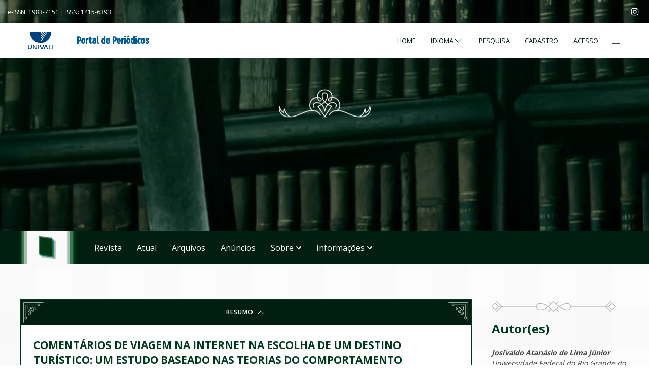

--- FILE ---
content_type: text/html; charset=utf-8
request_url: https://periodicos.univali.br/index.php/rtva/article/view/8869
body_size: 44858
content:





	

<!DOCTYPE html>
<html lang="pt-BR" xml:lang="pt-BR">

<head>
		<meta charset="utf-8">
	<meta name="viewport" content="width=device-width, initial-scale=1.0">
	<title>
		COMENTÁRIOS DE VIAGEM NA INTERNET NA ESCOLHA DE UM DESTINO TURÍSTICO: UM ESTUDO BASEADO NAS TEORIAS DO COMPORTAMENTO PLANEJADO E ACEITAÇÃO TECNOLÓGICA
							| Turismo: Visão e Ação
			</title>

	
<meta name="generator" content="Open Journal Systems 3.3.0.21" />
<meta name="gs_meta_revision" content="1.1"/>
<meta name="citation_journal_title" content="Turismo: Visão e Ação"/>
<meta name="citation_journal_abbrev" content="Tur., Visão e Ação"/>
<meta name="citation_issn" content="1983-7151"/> 
<meta name="citation_author" content="Josivaldo Atanásio de Lima Júnior"/>
<meta name="citation_author_institution" content="Universidade Federal do Rio Grande do Norte - UFRN"/>
<meta name="citation_author" content="Luiz Mendes Filho"/>
<meta name="citation_author_institution" content="Universidade Federal do Rio Grande do Norte"/>
<meta name="citation_author" content="Gislainy Laíse da Silva"/>
<meta name="citation_author_institution" content="Universidade Federal do Rio Grande do Norte"/>
<meta name="citation_author" content="Jackson de Souza"/>
<meta name="citation_author_institution" content="Universidade Federal do Rio Grande do Norte"/>
<meta name="citation_title" content="COMENTÁRIOS DE VIAGEM NA INTERNET NA ESCOLHA DE UM DESTINO TURÍSTICO: UM ESTUDO BASEADO NAS TEORIAS DO COMPORTAMENTO PLANEJADO E ACEITAÇÃO TECNOLÓGICA"/>
<meta name="citation_language" content="pt"/>
<meta name="citation_date" content="2016/05/25"/>
<meta name="citation_volume" content="18"/>
<meta name="citation_issue" content="2"/>
<meta name="citation_firstpage" content="300"/>
<meta name="citation_lastpage" content="326"/>
<meta name="citation_doi" content="10.14210/rtva.v18n2.p300-326"/>
<meta name="citation_abstract_html_url" content="https://periodicos.univali.br/index.php/rtva/article/view/8869"/>
<meta name="citation_keywords" xml:lang="pt" content="Comentários de Viagem na Internet. Teoria do Comportamento Planejado. Modelo de Aceitação Tecnológica."/>
<meta name="citation_pdf_url" content="https://periodicos.univali.br/index.php/rtva/article/download/8869/4954"/>
<link rel="schema.DC" href="http://purl.org/dc/elements/1.1/" />
<meta name="DC.Creator.PersonalName" content="Josivaldo Atanásio de Lima Júnior"/>
<meta name="DC.Creator.PersonalName" content="Luiz Mendes Filho"/>
<meta name="DC.Creator.PersonalName" content="Gislainy Laíse da Silva"/>
<meta name="DC.Creator.PersonalName" content="Jackson de Souza"/>
<meta name="DC.Date.created" scheme="ISO8601" content="2016-05-25"/>
<meta name="DC.Date.dateSubmitted" scheme="ISO8601" content="2016-05-25"/>
<meta name="DC.Date.issued" scheme="ISO8601" content="2016-05-25"/>
<meta name="DC.Date.modified" scheme="ISO8601" content="2016-06-06"/>
<meta name="DC.Description" xml:lang="pt" content="Uma das formas de conteúdo gerado pelo usuário (CGU) no turismo são os Comentários de Viagens na Internet (CVI). Os CVIs consistem em comentários postados por viajantes, como opiniões de suas viagens, influenciando positiva ou negativamente o processo de planejamento de viagem do indivíduo que visualizará tal conteúdo. A pesquisa teve por objetivo analisar fatores comportamentais e tecnológicos que influenciam a utilização dos CVIs na escolha de um destino turístico, bem como apresentar o perfil destes usuários e descrever como é realizada sua utilização na escolha de um destino turístico. Trata-se de uma pesquisa descritiva, com abordagem quantitativa, a qual teve como amostra o total de 118 turistas que visitaram a praia de Ponta Negra, Natal/RN, em outubro de 2015. Foram utilizados questionários estruturados, os quais estabeleceram uma relação entre a Teoria do Comportamento Planejado (TPB) e o Modelo de aceitação Tecnológica (TAM). Os resultados apontam que os respondentes utilizam bastante os CVIs para escolher um destino turístico, porém não colaboram com sua disseminação da mesma forma que leem. No que se refere aos fatores relacionados à TPB e ao TAM, identificou-se que todos alcançaram resultados positivos, corroborando com a forte influência dos CVIs na escolha de um destino turístico."/>
<meta name="DC.Format" scheme="IMT" content="application/pdf"/>
<meta name="DC.Identifier" content="8869"/>
<meta name="DC.Identifier.pageNumber" content="300-326"/>
<meta name="DC.Identifier.DOI" content="10.14210/rtva.v18n2.p300-326"/>
<meta name="DC.Identifier.URI" content="https://periodicos.univali.br/index.php/rtva/article/view/8869"/>
<meta name="DC.Language" scheme="ISO639-1" content="pt"/>
<meta name="DC.Rights" content="Copyright (c) 2016 Turismo - Visão e Ação"/>
<meta name="DC.Rights" content=""/>
<meta name="DC.Source" content="Turismo: Visão e Ação"/>
<meta name="DC.Source.ISSN" content="1983-7151"/>
<meta name="DC.Source.Issue" content="2"/>
<meta name="DC.Source.Volume" content="18"/>
<meta name="DC.Source.URI" content="https://periodicos.univali.br/index.php/rtva"/>
<meta name="DC.Subject" xml:lang="pt" content="Comentários de Viagem na Internet. Teoria do Comportamento Planejado. Modelo de Aceitação Tecnológica."/>
<meta name="DC.Title" content="COMENTÁRIOS DE VIAGEM NA INTERNET NA ESCOLHA DE UM DESTINO TURÍSTICO: UM ESTUDO BASEADO NAS TEORIAS DO COMPORTAMENTO PLANEJADO E ACEITAÇÃO TECNOLÓGICA"/>
<meta name="DC.Type" content="Text.Serial.Journal"/>
<meta name="DC.Type" xml:lang="pt" content=""/>
<meta name="DC.Type.articleType" content="Artigo Científico"/>
	<link rel="stylesheet" href="//fonts.googleapis.com/css2?family=Open+Sans:wght@400;600;700&display=swap" type="text/css" /><link rel="stylesheet" href="//fonts.googleapis.com/css2?family=Fira+Sans+Extra+Condensed:wght@400;500&display=swap" type="text/css" /><link rel="stylesheet" href="//fonts.googleapis.com/css2?family=Cardo&display=swap" type="text/css" /><link rel="stylesheet" href="https://periodicos.univali.br/index.php/rtva/$$$call$$$/page/page/css?name=index" type="text/css" /><link rel="stylesheet" href="https://periodicos.univali.br/public/journals/5/styleSheet.css?d=2022-06-03+12%3A05%3A15" type="text/css" /><link rel="stylesheet" href="https://periodicos.univali.br/public/site/styleSheet.css?v=3.3.0.21" type="text/css" />
	
		<script type="text/javascript" src="//cdn.plu.mx/widget-popup.js"></script>

		<script type="text/javascript">
		function resizeIframe(obj) {
			obj.style.height = obj.contentWindow.document.documentElement.scrollHeight + 'px';
		}
	</script>

	
	
	<style type="text/css">
		aside .pkp_screen_reader:before,
		aside .title:before,
		aside > div:last-of-type:after {content: url('https://periodicos.univali.br/plugins/themes/univaliUk/templates/images/graph-title-sidebar.png');}

		.titulo-ornamento {background-image: url('https://periodicos.univali.br/plugins/themes/univaliUk/templates/images/ornamento-titulo.png');}

		#page-about .page-content h2:before,
		#page-about .page-content h3:before {content: url('https://periodicos.univali.br/plugins/themes/univaliUk/templates/images/box-corner-white.png');}
		#page-about .page-content h2:after,
		#page-about .page-content h3:after {content: url('https://periodicos.univali.br/plugins/themes/univaliUk/templates/images/box-corner-white.png');}
	</style>
	
</head>
	
<body dir="ltr" style="background: url(https://periodicos.univali.br/plugins/themes/univaliUk/templates/images/bg.png) center center;" class="">
<div id="fb-root"></div>
<script async defer crossorigin="anonymous" src="https://connect.facebook.net/pt_BR/sdk.js#xfbml=1&version=v15.0&appId=244359655583604&autoLogAppEvents=1" nonce="eDm8TAnO"></script>

	<!-- header -->
	<header style="background: url(https://periodicos.univali.br/plugins/themes/univaliUk/templates/images/bg-header.jpg) center center;" class="uk-margin-large-bottom" id="top">
				<div class="uk-container-expand" id="aux-nav">
			<div class="uk-padding-small uk-container uk-container-large">
				<nav class="" uk-navbar>
					<div class="uk-navbar-left">
						<!-- user menu -->
						<ul class="uk-navbar-nav uk-iconnav uk-dark">
							<li class="uk-visible@m">
																	e-ISSN: 1983-7151
																
																 | 
																
																ISSN: 1415-6393
															</li>
						</ul>
					</div>
					
					<!-- large screens -->
					<div class="uk-navbar-right uk-visible@m">
						<!-- SOCIAL LINKS -->
						<ul class="uk-navbar-nav uk-iconnav">
																																																	<li><a href="http://www.instagram.com/https://www.instagram.com/rtva.univali?utm_source=ig_web_button_share_sheet&igsh=ZDNlZDc0MzIxNw==" target="_blank" uk-icon="icon: instagram; ratio: 0.8"></a></li>
																				</ul>
					</div>
				</nav>
			</div>
		</div>

				<div class="uk-container-expand" id="top-nav">
			<div class="uk-container uk-container-large">
				<div class="uk-padding-small uk-flex">
				
					<div class="uk-navbar-left uk-flex">
						<div>
							<a href="https://univali.br"><img src="https://periodicos.univali.br/plugins/themes/univaliUk/templates/images/logo-univali.gif" style="height: 34px;" /></a>
						</div>
						<div>
							<h3 id="portalTitle"><a href="			https://periodicos.univali.br/index.php/index
	">Portal de Periódicos</a></h3>
						</div>
					</div>

					<div class="uk-navbar-right">
						<nav class="" uk-navbar>
							<div class="uk-navbar-right uk-visible@m">
								<!-- main nav -->
								<ul class="uk-navbar-nav" id="main-navbar">
									<li><a href="			https://periodicos.univali.br/index.php/index
	">Home</a></li>
									<li class="languageSwitcherItem">
										
    <a href="#" class="uk-button-link languageSwitcher" type="button">
		Idioma <span uk-icon="chevron-down"></span>
	</a>

    <div uk-dropdown="mode: click" class="uk-navbar-dropdown">
		<ul class="uk-nav uk-navbar-dropdown-nav">
			<li class="uk-active"><span>Português (Brasil)</span></li>
												<li>
						<a href="https://periodicos.univali.br/index.php/rtva/user/setLocale/en_US?source=%2Findex.php%2Frtva%2Farticle%2Fview%2F8869">
						English
						</a>
					</li>
																<li>
						<a href="https://periodicos.univali.br/index.php/rtva/user/setLocale/es_ES?source=%2Findex.php%2Frtva%2Farticle%2Fview%2F8869">
						Español (España)
						</a>
					</li>
																			</ul>
	</div>

									</li>
									<li>
																				<a href="https://periodicos.univali.br/index.php/	rtva
/search">
											<span class="uk-visible@m">Pesquisa</span> <span class="uk-hidden@m" uk-icon="search"></span>
										</a>
									</li>
																							<li >
				<a href="https://periodicos.univali.br/index.php/rtva/user/register">
					Cadastro
									</a>
							</li>
														<li >
				<a href="https://periodicos.univali.br/index.php/rtva/login">
					Acesso
									</a>
							</li>
									
								</ul>
							</div>
							<button class="uk-button btn-offcanvas uk-margin-small-left" type="button" uk-toggle="target: #offcanvas-nav-primary"><span uk-icon="icon: menu; ratio: 1"></span></button>
							<!-- offcanvas -->
							<div id="offcanvas-nav-primary" class="" uk-offcanvas="overlay: true; flip: true">
								<div class="uk-offcanvas-bar uk-text-left">
	<div class="uk-navbar-left uk-flex uk-margin-large-bottom">
		<div>
			<a href="https://univali.br"><img src="https://periodicos.univali.br/plugins/themes/univaliUk/templates/images/logo-univali.gif" style="height: 50px;" /></a>
		</div>
		<div>
			<h3 id="portalTitle"><a href="			https://periodicos.univali.br/index.php/index
	">Portal de Periódicos</a></h3>
		</div>
		<div>
			<button class="uk-offcanvas-close" type="button" uk-close></button>
		</div>
	</div>
	
	<div class="uk-padding-large uk-padding-remove-horizontal">
		<div class="uk-grid-large" uk-grid>
			<div class="uk-width-1-5@m uk-width-1-2@s">
				<ul class="uk-nav">
					<li><a href="			https://periodicos.univali.br/index.php/index
	">Home</a></li>
																			<li >
				<a href="https://periodicos.univali.br/index.php/rtva/user/register">
					Cadastro
									</a>
							</li>
														<li >
				<a href="https://periodicos.univali.br/index.php/rtva/login">
					Acesso
									</a>
							</li>
									
				</ul>
			</div>
			<div class="uk-width-1-5@m uk-width-1-2@s">
				<ul class="uk-nav">
						<li>
							
    <a href="#" class="uk-button-link languageSwitcher" type="button">
		Idioma <span uk-icon="chevron-down"></span>
	</a>

    <div uk-dropdown="mode: click" class="uk-navbar-dropdown">
		<ul class="uk-nav uk-navbar-dropdown-nav">
			<li class="uk-active"><span>Português (Brasil)</span></li>
												<li>
						<a href="https://periodicos.univali.br/index.php/rtva/user/setLocale/en_US?source=%2Findex.php%2Frtva%2Farticle%2Fview%2F8869">
						English
						</a>
					</li>
																<li>
						<a href="https://periodicos.univali.br/index.php/rtva/user/setLocale/es_ES?source=%2Findex.php%2Frtva%2Farticle%2Fview%2F8869">
						Español (España)
						</a>
					</li>
																			</ul>
	</div>

						</li>
					</ul>
			</div>
			<div class="uk-width-3-5@m uk-width-1-1@s">
				<h4>Pesquisa</h4>
				<form class="uk-search uk-search-default uk-width-1-1" action="https://periodicos.univali.br/index.php/rtva/search/search" method="post" role="search">
					<input type="hidden" name="csrfToken" value="ed77f51f250512b0b7c19c21c307bcfe" />
					<span uk-search-icon></span>
					<input type="text" name="query" value="" class="uk-search-input" placeholder="Pesquisar por título, autor ou palavra-chave" aria-label="Search" autofocus>
				</form>
			</div>
		</div>
	</div>

</div>
							</div>
						</nav>
					</div>
					<div class="nav-overlay uk-navbar-left uk-flex-1" id="search-overlay" hidden>
					</div>
				</div>
							</div>
		</div>
		
		<!-- header principal -->
		<div id="webdoor">
			<div class="uk-flex uk-flex-center uk-flex-middle uk-padding">
				<!-- logo -->
				<div class="uk-flex uk-flex-column uk-flex-middle uk-text-center" id="logo">
					<div>
						<div><a href="			https://periodicos.univali.br/index.php/index
	"></a></div>
						<div><h1 class="navbar-logo-text uk-padding-remove uk-margin-remove"><a href="			https://periodicos.univali.br/index.php/index
	">Turismo: Visão e Ação</a></h1></div>
						<div id="slogan"><img src="https://periodicos.univali.br/plugins/themes/univaliUk/templates/images/graph-webdoor.svg" width="181" />
													</div>
					</div>
				</div>					
			</div>

		</div>

				<div class="uk-background-primary" id="main-nav">
			<div class="uk-container uk-container-center">

								<div class="uk-hidden@m uk-flex uk-flex-between uk-flex-middle">
					<ul class="uk-navbar-nav uk-iconnav">
																				<li >
				<a href="https://periodicos.univali.br/index.php/rtva/user/register">
					Cadastro
									</a>
							</li>
														<li >
				<a href="https://periodicos.univali.br/index.php/rtva/login">
					Acesso
									</a>
							</li>
									
					</ul>
					<button class="uk-button uk-button-default uk-margin-bottom uk-margin-right btn-offcanvas" type="button" uk-toggle="target: #offcanvas-nav-primary"><span uk-icon="icon: menu; ratio: 1.5"></span></button>
					<!-- offcanvas -->
					<div id="offcanvas-nav-primary" class="uk-container uk-container-center uk-margin-large-right uk-margin-large-left" uk-offcanvas="overlay: true; flip: true">
						<div class="uk-offcanvas-bar uk-text-left">
	<div class="uk-navbar-left uk-flex uk-margin-large-bottom">
		<div>
			<a href="https://univali.br"><img src="https://periodicos.univali.br/plugins/themes/univaliUk/templates/images/logo-univali.gif" style="height: 50px;" /></a>
		</div>
		<div>
			<h3 id="portalTitle"><a href="			https://periodicos.univali.br/index.php/index
	">Portal de Periódicos</a></h3>
		</div>
		<div>
			<button class="uk-offcanvas-close" type="button" uk-close></button>
		</div>
	</div>
	
	<div class="uk-padding-large uk-padding-remove-horizontal">
		<div class="uk-grid-large" uk-grid>
			<div class="uk-width-1-5@m uk-width-1-2@s">
				<ul class="uk-nav">
					<li><a href="			https://periodicos.univali.br/index.php/index
	">Home</a></li>
																			<li >
				<a href="https://periodicos.univali.br/index.php/rtva/user/register">
					Cadastro
									</a>
							</li>
														<li >
				<a href="https://periodicos.univali.br/index.php/rtva/login">
					Acesso
									</a>
							</li>
									
				</ul>
			</div>
			<div class="uk-width-1-5@m uk-width-1-2@s">
				<ul class="uk-nav">
						<li>
							
    <a href="#" class="uk-button-link languageSwitcher" type="button">
		Idioma <span uk-icon="chevron-down"></span>
	</a>

    <div uk-dropdown="mode: click" class="uk-navbar-dropdown">
		<ul class="uk-nav uk-navbar-dropdown-nav">
			<li class="uk-active"><span>Português (Brasil)</span></li>
												<li>
						<a href="https://periodicos.univali.br/index.php/rtva/user/setLocale/en_US?source=%2Findex.php%2Frtva%2Farticle%2Fview%2F8869">
						English
						</a>
					</li>
																<li>
						<a href="https://periodicos.univali.br/index.php/rtva/user/setLocale/es_ES?source=%2Findex.php%2Frtva%2Farticle%2Fview%2F8869">
						Español (España)
						</a>
					</li>
																			</ul>
	</div>

						</li>
					</ul>
			</div>
			<div class="uk-width-3-5@m uk-width-1-1@s">
				<h4>Pesquisa</h4>
				<form class="uk-search uk-search-default uk-width-1-1" action="https://periodicos.univali.br/index.php/rtva/search/search" method="post" role="search">
					<input type="hidden" name="csrfToken" value="ed77f51f250512b0b7c19c21c307bcfe" />
					<span uk-search-icon></span>
					<input type="text" name="query" value="" class="uk-search-input" placeholder="Pesquisar por título, autor ou palavra-chave" aria-label="Search" autofocus>
				</form>
			</div>
		</div>
	</div>

</div>
					</div>
				</div>
				
				<div class="uk-flex">
					<div class="uk-margin-right">
						<img src="https://periodicos.univali.br/plugins/themes/univaliUk/templates/images/ico-menu.gif" style="height: 65px;" />
					</div>
					<nav class="uk-visible@m uk-flex-1" uk-navbar>
						<div class="uk-navbar-left">
							<!-- main nav -->
							<ul class="uk-navbar-nav" id="main-navbar">
								<li><a href="https://periodicos.univali.br/index.php/	rtva
" title="Turismo: Visão e Ação">Revista</a></li>
																						<li >
				<a href="https://periodicos.univali.br/index.php/rtva/issue/current">
					Atual
									</a>
							</li>
														<li >
				<a href="https://periodicos.univali.br/index.php/rtva/issue/archive">
					Arquivos
									</a>
							</li>
														<li >
				<a href="https://periodicos.univali.br/index.php/rtva/announcement">
					Anúncios
									</a>
							</li>
																					<li class="menu-dropdown">
				<a href="https://periodicos.univali.br/index.php/rtva/about">
					Sobre
					<img src="https://periodicos.univali.br/plugins/themes/univaliUk/templates/images/chevron.svg" class="chevron" />				</a>
									<div class="uk-navbar-dropdown uk-background-primary uk-navbar-dropdown-bottom-left">
					<img src="https://periodicos.univali.br/plugins/themes/univaliUk/templates/images/arrow-top.png" />
						<ul class="uk-nav uk-navbar-dropdown-nav">
													<li>
															<a href="https://periodicos.univali.br/index.php/rtva/about">
									Sobre a Revista
								</a>
														</li>
													<li>
															<a href="https://periodicos.univali.br/index.php/rtva/about/submissions">
									Submissões
								</a>
														</li>
													<li>
															<a href="https://periodicos.univali.br/index.php/rtva/about/editorialTeam">
									Equipe Editorial
								</a>
														</li>
													<li>
															<a href="https://periodicos.univali.br/index.php/rtva/about/privacy">
									Declaração de Privacidade
								</a>
														</li>
													<li>
															<a href="https://periodicos.univali.br/index.php/rtva/declaracao-de-conduta-etica">
									Declaração de Conduta Ética
								</a>
														</li>
													<li>
															<a href="https://periodicos.univali.br/index.php/rtva/about/contact">
									Contato
								</a>
														</li>
													<li class="menu-divider"><img src="https://periodicos.univali.br/plugins/themes/univaliUk/templates/images/divider-menu.svg" /></li>
						</ul>
					</div>
							</li>
		
								<li class="menu-dropdown">
									<a href="#">Informações<img src="https://periodicos.univali.br/plugins/themes/univaliUk/templates/images/chevron.svg" class="chevron" /></a>
									<div class="uk-navbar-dropdown uk-background-primary uk-navbar-dropdown-bottom-left">
										<img src="https://periodicos.univali.br/plugins/themes/univaliUk/templates/images/arrow-top.png" />
										<ul class="uk-nav uk-navbar-dropdown-nav">
											<li>
												<a href="https://periodicos.univali.br/index.php/rtva/information/readers">
													Para Leitores
												</a>
											</li>
											<li>
												<a href="https://periodicos.univali.br/index.php/rtva/information/authors">
													Para Autores
												</a>
											</li>
											<li>
												<a href="https://periodicos.univali.br/index.php/rtva/information/librarians">
													Para Bibliotecários
												</a>
											</li>
											<li class="menu-divider"><img src="https://periodicos.univali.br/plugins/themes/univaliUk/templates/images/divider-menu.svg" /></li>
										</ul>
									</div>
								</li>
							</ul>
						</div>
						
					</nav>
				</div>
			</div>
					</div>
		
	</header>
	<!-- //header -->

<!-- page wrapper -->
<section class="uk-container uk-container-medium uk-margin-bottom" id="pageWrapper">




<div class="uk-container uk-container-medium">

	
	<div class="uk-grid">
		<div class="uk-width-3-4@m uk-width-1-1@s" id="article-metadata">

						
						<ul class="frame" uk-accordion="multiple: true">
				<li class="uk-open">
					<a href="#" class="uk-accordion-title uk-background-primary-dark uk-text-center">
						Resumo
						<span uk-icon="chevron-up"></span>
						<span uk-icon="chevron-down"></span>
					</a>
					<div class="uk-accordion-content uk-padding-small">
						<h1 class="uk-h3">
							COMENTÁRIOS DE VIAGEM NA INTERNET NA ESCOLHA DE UM DESTINO TURÍSTICO: UM ESTUDO BASEADO NAS TEORIAS DO COMPORTAMENTO PLANEJADO E ACEITAÇÃO TECNOLÓGICA
						</h1>

						<div class="uk-flex uk-text-italic">
																																																								<div class="uk-flex-1"><img src="https://periodicos.univali.br/plugins/themes/univaliUk/templates/images/DOI_logo.svg" width="20" alt="DOI" /> <a href="https://doi.org/10.14210/rtva.v18n2.p300-326" class="uk-link-muted" style="display: inline;">10.14210/rtva.v18n2.p300-326</a></div>
															
							<div class="uk-flex-right">
								Data de publicação: <b>25/05/2016</b>
							</div>
						</div>

						<img src="https://periodicos.univali.br/plugins/themes/univaliUk/templates/images/divider-article.svg" class="uk-width-1-1 uk-margin" />

																			<div class="uk-text-italic">
								Uma das formas de conteúdo gerado pelo usuário (CGU) no turismo são os Comentários de Viagens na Internet (CVI). Os CVIs consistem em comentários postados por viajantes, como opiniões de suas viagens, influenciando positiva ou negativamente o processo de planejamento de viagem do indivíduo que visualizará tal conteúdo. A pesquisa teve por objetivo analisar fatores comportamentais e tecnológicos que influenciam a utilização dos CVIs na escolha de um destino turístico, bem como apresentar o perfil destes usuários e descrever como é realizada sua utilização na escolha de um destino turístico. Trata-se de uma pesquisa descritiva, com abordagem quantitativa, a qual teve como amostra o total de 118 turistas que visitaram a praia de Ponta Negra, Natal/RN, em outubro de 2015. Foram utilizados questionários estruturados, os quais estabeleceram uma relação entre a Teoria do Comportamento Planejado (TPB) e o Modelo de aceitação Tecnológica (TAM). Os resultados apontam que os respondentes utilizam bastante os CVIs para escolher um destino turístico, porém não colaboram com sua disseminação da mesma forma que leem. No que se refere aos fatores relacionados à TPB e ao TAM, identificou-se que todos alcançaram resultados positivos, corroborando com a forte influência dos CVIs na escolha de um destino turístico.
							</div>
											</div>
					<img src="https://periodicos.univali.br/plugins/themes/univaliUk/templates/images/box-corner-white.png" class="box-corner tl" />
					<img src="https://periodicos.univali.br/plugins/themes/univaliUk/templates/images/box-corner-white.png" class="box-corner tr" />
					<img src="https://periodicos.univali.br/plugins/themes/univaliUk/templates/images/box-corner.png" class="box-corner bl" />
					<img src="https://periodicos.univali.br/plugins/themes/univaliUk/templates/images/box-corner.png" class="box-corner br" />
				</li>
			</ul>

									<ul class="frame" uk-accordion="multiple: true">
				<li>
					<a href="#" class="uk-accordion-title uk-background-primary-dark uk-text-center">
						Palavras-chave
						<span uk-icon="chevron-up"></span>
						<span uk-icon="chevron-down"></span>
					</a>
					<div class="uk-accordion-content uk-padding-small">
																		<dl class="uk-description-list">
															<dd><a uk-tooltip="title: Pesquisa" href="../../search/search?query=Comentários de Viagem na Internet. Teoria do Comportamento Planejado. Modelo de Aceitação Tecnológica." value="" class="uk-link-muted"><span uk-icon="icon: chevron-double-right; ratio: 0.7"></span> Comentários de Viagem na Internet. Teoria do Comportamento Planejado. Modelo de Aceitação Tecnológica.</a></dd>
													</dl>
											</div>
					<img src="https://periodicos.univali.br/plugins/themes/univaliUk/templates/images/box-corner-white.png" class="box-corner tl" />
					<img src="https://periodicos.univali.br/plugins/themes/univaliUk/templates/images/box-corner-white.png" class="box-corner tr" />
					<img src="https://periodicos.univali.br/plugins/themes/univaliUk/templates/images/box-corner.png" class="box-corner bl" />
					<img src="https://periodicos.univali.br/plugins/themes/univaliUk/templates/images/box-corner.png" class="box-corner br" />
				</li>
			</ul>
			
						
						
							

			


<div class="uk-text-center uk-padding">
	<img src="https://periodicos.univali.br/plugins/themes/univaliUk/templates/images/graph-title-sidebar.png" />
</div>

<div class="frame cardJournal article">
	<div class="uk-flex uk-height-1-1">
		<div class="capa uk-height-1-1">
			<img class="uk-height-1-1" src="https://periodicos.univali.br/public/journals/5/cover_issue_374_pt_BR.jpg">
		</div>
		<div class="description uk-position-relative">
			<div class="uk-padding">
				<h1 class="titulo1">Turismo: Visão e Ação</h1>
				<div class="journal-description">
					<p align="justify">A <strong>Turismo: Visão e Ação</strong> vinculado ao Programa de Pós-Graduação em Turismo e Hotelaria - Mestrado e Doutorado, é um periódico científico de publicação no sistema de fluxo contínuo, interdisciplinar e de alcance internacional, classificada, segundo os critérios Qualis/CAPES (2017-2020), como <strong>'A3'</strong> na área de Administração, Ciências Contábeis e Turismo. Registrada no ISSN sob o número 1983-7151, a Turismo: Visão e Ação iniciou suas atividades em 1998 com publicações impressas, nas versões inglês e português. Em 2008, transformou-se em publicação On-Line, com alcance maior do público interessado, mantendo como política de ser um periódico de acesso aberto e sem cobranças de taxas de submissão e acesso aos artigos. A Turismo: Visão e Ação (TVA) possui como título abreviado do periódico Tur., Visão e Ação, usado em bibliografias, notas de rodapé, referências e legendas bibliográficas.</p>
<p> </p>
				</div>
				<a href="https://periodicos.univali.br/index.php/" class="uk-button uk-button-primary uk-button-portal">Access journal</a>
			</div>
			<img src="https://periodicos.univali.br/plugins/themes/univaliUk/templates/images/box-corner.png" class="box-corner bl" />
			<img src="https://periodicos.univali.br/plugins/themes/univaliUk/templates/images/box-corner.png" class="box-corner br" />
		</div>
	</div>
</div>

		</div>

		<div class="uk-width-1-4@m uk-width-1-1@s">
			<aside>
								<div class="uk-child-width-1-1 uk-margin-bottom">
					<h3 class="title">Autor(es)</h3>
																				<ul class="uk-list" id="authorDescriptionList">
						
																																				
												<li class="uk-text-italic uk-margin-remove-top">
							<div class="uk-text-bold">Josivaldo Atanásio de Lima Júnior</div>
							<div>
																	Universidade Federal do Rio Grande do Norte - UFRN
															</div>
						</li>
												<li class="uk-text-italic uk-margin-remove-top">
							<div class="uk-text-bold">Luiz Mendes Filho</div>
							<div>
																	Universidade Federal do Rio Grande do Norte
															</div>
						</li>
												<li class="uk-text-italic uk-margin-remove-top">
							<div class="uk-text-bold">Gislainy Laíse da Silva</div>
							<div>
																	Universidade Federal do Rio Grande do Norte
															</div>
						</li>
												<li class="uk-text-italic uk-margin-remove-top">
							<div class="uk-text-bold">Jackson de Souza</div>
							<div>
																	Universidade Federal do Rio Grande do Norte
															</div>
						</li>
											</ul>
				</div>

				<div class="uk-child-width-1-1 uk-margin-bottom">
					<hr class="title uk-margin"/>
																		<div class="uk-child-width-1-1 uk-margin-small-bottom">
								 

	
							

		
	<a class="uk-button uk-button-primary uk-button-large galley " href="https://periodicos.univali.br/index.php/rtva/article/view/8869/4954">
		<span uk-icon="icon: file-pdf"></span> 
		PDF
			</a>


							</div>
											
					
																									<hr class="title uk-margin"/>
				</div>
	
				<div>
					<p class="uk-text-italic"><strong>Edição</strong><br/>
					v. 18 n. 2 (2016)</p>
					<p class="uk-text-italic"><strong>Seção</strong><br/>
					Artigo Científico</p>

																			</div>

				<div>
					<h3 class="title">Plugins</h3>
											<div class="">
							<div>
								<!-- Dimensions Badge -->
								<div class="uk-margin uk-flex uk-flex-center">
									<span class="__dimensions_badge_embed__" data-doi="10.14210/rtva.v18n2.p300-326"></span>
									<script async src="https://badge.dimensions.ai/badge.js" charset="utf-8"></script>
								</div>
							</div>

							<div>
								<!-- Plum Badge -->
								<div class="uk-margin uk-flex uk-flex-center">
									<a href="https://plu.mx/plum/a/?doi=10.14210/rtva.v18n2.p300-326" data-popup="top" data-size="large" class="plumx-plum-print-popup plum-bigben-theme" data-site="plum"></a>
								</div>
							</div>
						</div>
									</div>	

				<!--
				<div class="uk-inline">
					<button class="uk-button-link" type="button">Baixar Citação</button>
					<div uk-dropdown="mode: click">
						<ul class="uk-nav">
													<li>
								<span uk-icon="icon: download; ratio: 0.7"></span> 
								<a class="uk-link-muted uk-text-meta" href="https://periodicos.univali.br/index.php/rtva/citationstylelanguage/download/ris?submissionId=8869&amp;publicationId=7730" style="display: inline">
								Endnote/Zotero/Mendeley (RIS)
								</a>
							</li>
													<li>
								<span uk-icon="icon: download; ratio: 0.7"></span> 
								<a class="uk-link-muted uk-text-meta" href="https://periodicos.univali.br/index.php/rtva/citationstylelanguage/download/bibtex?submissionId=8869&amp;publicationId=7730" style="display: inline">
								BibTeX
								</a>
							</li>
												</ul>
					</div>
				</div>

				<div class="uk-inline">
					<button class="uk-button" type="button">Como Citar</button>
					<div uk-dropdown="mode: click" uk-toggle>
						<ul class="uk-nav">
													<li>
								<a class="uk-link-muted uk-text-meta" href="#modal_ACM" uk-toggle>ACM</a>
								<div id="modal_ACM" uk-modal>
									<div class="uk-modal-dialog uk-modal-body uk-margin-auto-vertical">
										<button class="uk-modal-close-default" type="button" uk-close></button>
										<input class="uk-hidden" id="ACM" />
										<iframe class="citationFrame" src="https://periodicos.univali.br/index.php/rtva/citationstylelanguage/get/acm-sig-proceedings?submissionId=8869&amp;publicationId=7730"></iframe>
									</div>
								</div>
							</li>
													<li>
								<a class="uk-link-muted uk-text-meta" href="#modal_ACS" uk-toggle>ACS</a>
								<div id="modal_ACS" uk-modal>
									<div class="uk-modal-dialog uk-modal-body uk-margin-auto-vertical">
										<button class="uk-modal-close-default" type="button" uk-close></button>
										<input class="uk-hidden" id="ACS" />
										<iframe class="citationFrame" src="https://periodicos.univali.br/index.php/rtva/citationstylelanguage/get/acs-nano?submissionId=8869&amp;publicationId=7730"></iframe>
									</div>
								</div>
							</li>
													<li>
								<a class="uk-link-muted uk-text-meta" href="#modal_APA" uk-toggle>APA</a>
								<div id="modal_APA" uk-modal>
									<div class="uk-modal-dialog uk-modal-body uk-margin-auto-vertical">
										<button class="uk-modal-close-default" type="button" uk-close></button>
										<input class="uk-hidden" id="APA" />
										<iframe class="citationFrame" src="https://periodicos.univali.br/index.php/rtva/citationstylelanguage/get/apa?submissionId=8869&amp;publicationId=7730"></iframe>
									</div>
								</div>
							</li>
													<li>
								<a class="uk-link-muted uk-text-meta" href="#modal_ABNT" uk-toggle>ABNT</a>
								<div id="modal_ABNT" uk-modal>
									<div class="uk-modal-dialog uk-modal-body uk-margin-auto-vertical">
										<button class="uk-modal-close-default" type="button" uk-close></button>
										<input class="uk-hidden" id="ABNT" />
										<iframe class="citationFrame" src="https://periodicos.univali.br/index.php/rtva/citationstylelanguage/get/associacao-brasileira-de-normas-tecnicas?submissionId=8869&amp;publicationId=7730"></iframe>
									</div>
								</div>
							</li>
													<li>
								<a class="uk-link-muted uk-text-meta" href="#modal_Chicago" uk-toggle>Chicago</a>
								<div id="modal_Chicago" uk-modal>
									<div class="uk-modal-dialog uk-modal-body uk-margin-auto-vertical">
										<button class="uk-modal-close-default" type="button" uk-close></button>
										<input class="uk-hidden" id="Chicago" />
										<iframe class="citationFrame" src="https://periodicos.univali.br/index.php/rtva/citationstylelanguage/get/chicago-author-date?submissionId=8869&amp;publicationId=7730"></iframe>
									</div>
								</div>
							</li>
													<li>
								<a class="uk-link-muted uk-text-meta" href="#modal_Harvard" uk-toggle>Harvard</a>
								<div id="modal_Harvard" uk-modal>
									<div class="uk-modal-dialog uk-modal-body uk-margin-auto-vertical">
										<button class="uk-modal-close-default" type="button" uk-close></button>
										<input class="uk-hidden" id="Harvard" />
										<iframe class="citationFrame" src="https://periodicos.univali.br/index.php/rtva/citationstylelanguage/get/harvard-cite-them-right?submissionId=8869&amp;publicationId=7730"></iframe>
									</div>
								</div>
							</li>
													<li>
								<a class="uk-link-muted uk-text-meta" href="#modal_IEEE" uk-toggle>IEEE</a>
								<div id="modal_IEEE" uk-modal>
									<div class="uk-modal-dialog uk-modal-body uk-margin-auto-vertical">
										<button class="uk-modal-close-default" type="button" uk-close></button>
										<input class="uk-hidden" id="IEEE" />
										<iframe class="citationFrame" src="https://periodicos.univali.br/index.php/rtva/citationstylelanguage/get/ieee?submissionId=8869&amp;publicationId=7730"></iframe>
									</div>
								</div>
							</li>
													<li>
								<a class="uk-link-muted uk-text-meta" href="#modal_MLA" uk-toggle>MLA</a>
								<div id="modal_MLA" uk-modal>
									<div class="uk-modal-dialog uk-modal-body uk-margin-auto-vertical">
										<button class="uk-modal-close-default" type="button" uk-close></button>
										<input class="uk-hidden" id="MLA" />
										<iframe class="citationFrame" src="https://periodicos.univali.br/index.php/rtva/citationstylelanguage/get/modern-language-association?submissionId=8869&amp;publicationId=7730"></iframe>
									</div>
								</div>
							</li>
													<li>
								<a class="uk-link-muted uk-text-meta" href="#modal_Turabian" uk-toggle>Turabian</a>
								<div id="modal_Turabian" uk-modal>
									<div class="uk-modal-dialog uk-modal-body uk-margin-auto-vertical">
										<button class="uk-modal-close-default" type="button" uk-close></button>
										<input class="uk-hidden" id="Turabian" />
										<iframe class="citationFrame" src="https://periodicos.univali.br/index.php/rtva/citationstylelanguage/get/turabian-fullnote-bibliography?submissionId=8869&amp;publicationId=7730"></iframe>
									</div>
								</div>
							</li>
													<li>
								<a class="uk-link-muted uk-text-meta" href="#modal_Vancouver" uk-toggle>Vancouver</a>
								<div id="modal_Vancouver" uk-modal>
									<div class="uk-modal-dialog uk-modal-body uk-margin-auto-vertical">
										<button class="uk-modal-close-default" type="button" uk-close></button>
										<input class="uk-hidden" id="Vancouver" />
										<iframe class="citationFrame" src="https://periodicos.univali.br/index.php/rtva/citationstylelanguage/get/vancouver?submissionId=8869&amp;publicationId=7730"></iframe>
									</div>
								</div>
							</li>
												</ul>
					</div>
				</div>
				-->
				

				<div class="item downloads_chart">
	<h3 class="label">
		Downloads
	</h3>
	<div class="value">
		<canvas class="usageStatsGraph" data-object-type="Submission" data-object-id="8869"></canvas>
		<div class="usageStatsUnavailable" data-object-type="Submission" data-object-id="8869">
			Não há dados estatísticos.
		</div>
	</div>
</div>

			</aside>
		</div>
	</div>
</div>


</section><!-- page -->
<!-- //page wrapper -->


<footer class="site-footer uk-background-muted" style="background: url(https://periodicos.univali.br/plugins/themes/univaliUk/templates/images/bg-footer.png) center center;" id="footer">
	<section class="uk-section uk-container uk-padding-remove-bottom" id="main-footer">
		<div class="uk-child-width-1-1@s uk-child-width-expand@m uk-grid-medium"  uk-scrollspy="target: > div; cls: uk-animation-fade; delay: 200" uk-grid>
			<div>
				<img src="https://periodicos.univali.br/plugins/themes/univaliUk/templates/images/logo-portal-de-periodicos.png" />
			</div>
			<div class="uk-text-center">
				<img src="https://periodicos.univali.br/plugins/themes/univaliUk/templates/images/logo-univali-branca.svg" />
			</div>
			<div>
				<div class="totop" style="background: url(https://periodicos.univali.br/plugins/themes/univaliUk/templates/images/footer-flag-totop.svg) center center;">
					<a href="#top" uk-scroll><img src="https://periodicos.univali.br/plugins/themes/univaliUk/templates/images/big-arrow-green.png" /><br/>
					Topo</a>
				</div>
			</div>
		</div>
	</section>
	
	<section class="uk-container uk-text-center" id="footerPortal">
		<div class="uk-text-left" uk-grid>
				<div class="uk-width-1-4@m uk-width-1-1@s">
					<ul class="uk-nav">
						<li><a href="">Home</a></li>
																				<li >
				<a href="https://periodicos.univali.br/index.php/rtva/user/register">
					Cadastro
									</a>
							</li>
														<li >
				<a href="https://periodicos.univali.br/index.php/rtva/login">
					Acesso
									</a>
							</li>
									
						<li><a href="https://periodicos.univali.br/index.php/index/faq">Perguntas Frequentes</a></li>
					</ul>
				</div>
				<div class="uk-width-3-4@m uk-width-1-1@s">
					<h3>Portal de Periódicos da Univali</h3>
					<p> O Portal de Periódicos da Universidade do Vale do Itajaí – Univali teve sua origem em 2008, fruto da visão pioneira de um grupo de editores apoiados pela Editora da Univali. Até 2022, o Portal abrigou 26 periódicos, incluindo revistas e Anais de Congressos. 
   
 A partir de 2023, a Biblioteca Comunitária do Campus Itajaí passou a coordenar o Portal, com o suporte da Gerência de Pesquisa da Vice-Reitoria de Pesquisa, Pós-Graduação e Extensão, em colaboração com um Conselho Editorial. 
   
 Seu objetivo principal é divulgar a produção científica de docentes e discentes, especialmente dos Programas de Pós-graduação. Além disso, promove acesso facilitado, visibilidade e apoio aos editores dos periódicos, com 20 deles atualmente hospedados, usando a plataforma Open Journal Systems (OJS) para gerenciamento eficiente. 
   
 O Portal de Periódicos da Univali é um espaço valioso para disseminação do conhecimento, enriquecendo o ambiente acadêmico da instituição e a comunidade. </p>
				</div>
		</div>
		<div class="uk-margin-large">
			<img src="https://periodicos.univali.br/plugins/themes/univaliUk/templates/images/divider-footer.svg" />
		</div>
		<div id="portalFooter">
			<p>Copyright - univali.br - 2021 - Todos os direitos reservados | <a href="https://www.univali.br/politica-de-cookies/Paginas/default.aspx">Política de Cookies</a> | <a href="https://www.univali.br/institucional/privacidade/Paginas/default.aspx">Política de Privacidade</a></p>
		</div>
		<div class="uk-text-center uk-text-small uk-margin-top" id="GDbranding">
			Tema OJS exclusivo desenvolvido com ♥ pela <a href="https://geniusdesign.com.br" target="_blank"><img src="https://geniusdesign.com.br/by-GD2.png" alt="GeniusDesign" style="max-width: 100%;" /></a>.
		</div>
		<div class="uk-margin-top">
			<p><img src="https://periodicos.univali.br/plugins/themes/univaliUk/templates/images/graph-footer-white.png" /></p>
		</div>
	</section>

</footer>

<script src="https://periodicos.univali.br/plugins/themes/univaliUk/js/uikit.min.js?v=3.3.0.21" type="text/javascript"></script><script src="https://periodicos.univali.br/plugins/themes/univaliUk/js/uikit-icons.min.js?v=3.3.0.21" type="text/javascript"></script><script src="https://periodicos.univali.br/plugins/themes/univaliUk/js/scripts.js?v=3.3.0.21" type="text/javascript"></script><script src="https://periodicos.univali.br/plugins/generic/citationStyleLanguage/js/articleCitation.js?v=3.3.0.21" type="text/javascript"></script><script type="text/javascript">var pkpUsageStats = pkpUsageStats || {};pkpUsageStats.data = pkpUsageStats.data || {};pkpUsageStats.data.Submission = pkpUsageStats.data.Submission || {};pkpUsageStats.data.Submission[8869] = {"data":{"2016":{"1":0,"2":0,"3":0,"4":0,"5":0,"6":46,"7":17,"8":33,"9":4,"10":0,"11":0,"12":0},"2022":{"1":0,"2":0,"3":0,"4":0,"5":1,"6":1,"7":1,"8":6,"9":3,"10":1,"11":3,"12":4},"2023":{"1":4,"2":0,"3":2,"4":5,"5":3,"6":4,"7":2,"8":2,"9":2,"10":6,"11":8,"12":5},"2024":{"1":5,"2":8,"3":8,"4":4,"5":3,"6":7,"7":1,"8":1,"9":26,"10":8,"11":6,"12":6},"2025":{"1":0,"2":1,"3":1,"4":2,"5":0,"6":2,"7":1,"8":0,"9":0,"10":0,"11":0,"12":0}},"label":"Todos os downloads","color":"79,181,217","total":253};</script><script src="https://cdnjs.cloudflare.com/ajax/libs/Chart.js/2.0.1/Chart.js?v=3.3.0.21" type="text/javascript"></script><script type="text/javascript">var pkpUsageStats = pkpUsageStats || {};pkpUsageStats.locale = pkpUsageStats.locale || {};pkpUsageStats.locale.months = ["Jan","Fev","Mar","Abr","Mai","Jun","Jul","Ago","Set","Out","Nov","Dez"];pkpUsageStats.config = pkpUsageStats.config || {};pkpUsageStats.config.chartType = "bar";</script><script src="https://periodicos.univali.br/plugins/generic/usageStats/js/UsageStatsFrontendHandler.js?v=3.3.0.21" type="text/javascript"></script><script type="text/javascript">
(function (w, d, s, l, i) { w[l] = w[l] || []; var f = d.getElementsByTagName(s)[0],
j = d.createElement(s), dl = l != 'dataLayer' ? '&l=' + l : ''; j.async = true; 
j.src = 'https://www.googletagmanager.com/gtag/js?id=' + i + dl; f.parentNode.insertBefore(j, f); 
function gtag(){dataLayer.push(arguments)}; gtag('js', new Date()); gtag('config', i); })
(window, document, 'script', 'dataLayer', 'UA-18291930-1');
</script>


</body>
</html>


--- FILE ---
content_type: text/css
request_url: https://periodicos.univali.br/public/journals/5/styleSheet.css?d=2022-06-03+12%3A05%3A15
body_size: 65
content:
.pkp_site_name .is_img img {
    max-height: 130px!important;
}

--- FILE ---
content_type: image/svg+xml
request_url: https://periodicos.univali.br/plugins/themes/univaliUk/templates/images/graph-webdoor.svg
body_size: 6061
content:
<svg width="181" height="55" viewBox="0 0 181 55" fill="none" xmlns="http://www.w3.org/2000/svg" xmlns:xlink="http://www.w3.org/1999/xlink">
<rect width="181" height="55" fill="url(#pattern0)"/>
<defs>
<pattern id="pattern0" patternContentUnits="objectBoundingBox" width="1" height="1">
<use xlink:href="#image0_598_5092" transform="scale(0.00552486 0.0181818)"/>
</pattern>
<image id="image0_598_5092" width="181" height="55" xlink:href="[data-uri]"/>
</defs>
</svg>


--- FILE ---
content_type: image/svg+xml
request_url: https://periodicos.univali.br/plugins/themes/univaliUk/templates/images/divider-article.svg
body_size: 17438
content:
<svg width="855" height="35" viewBox="0 0 855 35" fill="none" xmlns="http://www.w3.org/2000/svg">
<path d="M430.901 14.9992C430.999 14.9992 431.091 14.9935 431.189 14.9878C431.701 14.9992 436.278 14.9134 439.41 9.30154C440.446 7.47095 441.845 5.75477 443.066 4.82804L443.25 4.67933C444.81 3.42081 446.882 3.03751 448.805 3.65533C450.642 4.24455 451.972 5.62894 452.461 7.4538C452.501 7.59681 452.53 7.73983 452.559 7.88857C452.812 9.19858 452.484 10.5486 451.632 11.6756C450.417 13.2888 448.8 13.9981 447.193 13.632C445.748 13.3002 444.631 12.1332 444.344 10.6573C444.2 9.90791 444.39 9.10705 444.873 8.4549C445.599 7.47668 446.554 7.04193 447.493 7.25359C448.333 7.44237 448.99 8.1231 449.151 8.98118C449.323 9.86787 448.748 10.726 447.878 10.8976L448.126 12.1332C449.68 11.83 450.705 10.3084 450.4 8.74093C450.141 7.38515 449.11 6.32112 447.775 6.01793C446.336 5.69186 444.867 6.32112 443.848 7.69978C443.158 8.63223 442.881 9.79352 443.094 10.8861C443.474 12.8483 444.965 14.41 446.905 14.8562C448.99 15.3368 451.137 14.4272 452.645 12.4307C453.716 11.012 454.131 9.313 453.802 7.64259C453.768 7.46525 453.728 7.29361 453.682 7.122C453.077 4.87953 451.442 3.17481 449.191 2.44829C446.859 1.69318 444.338 2.16226 442.444 3.69538L442.277 3.83266C440.93 4.86237 439.439 6.67582 438.304 8.68374C435.426 13.8494 431.246 13.7236 431.206 13.7236L431.166 13.7236L431.125 13.7293C430.406 13.7865 429.709 13.5576 429.157 13.0943C428.587 12.6138 428.241 11.933 428.184 11.1836C428.092 10.0395 428.938 9.0327 430.06 8.93545C430.458 8.8954 430.878 9.06129 431.195 9.35876C431.661 9.81069 431.828 10.3484 431.655 10.8232C431.505 11.2294 431.137 11.5097 430.717 11.544L430.82 12.8025C431.736 12.7282 432.536 12.1218 432.853 11.2523C433.198 10.3027 432.91 9.25578 432.087 8.4549C431.517 7.90001 430.717 7.60254 429.957 7.67691C428.143 7.83709 426.785 9.456 426.929 11.2809C427.015 12.3678 427.516 13.3517 428.345 14.0496C429.059 14.6674 429.963 14.9992 430.901 14.9992Z" fill="#E5E4E1"/>
<path d="M424.177 14.9993C425.121 14.9993 426.019 14.6675 426.75 14.0496C427.579 13.346 428.08 12.3621 428.166 11.2809C428.31 9.45604 426.952 7.83712 425.138 7.67695C424.378 7.6083 423.578 7.90004 423.008 8.45494C422.185 9.25582 421.897 10.3027 422.242 11.2523C422.559 12.1218 423.353 12.7339 424.275 12.8026L424.378 11.5441C423.958 11.5097 423.589 11.2294 423.44 10.8233C423.267 10.3427 423.434 9.81072 423.9 9.3588C424.211 9.05561 424.631 8.89544 425.029 8.93548C426.151 9.03273 426.992 10.0453 426.906 11.1837C426.848 11.9331 426.503 12.6081 425.933 13.0943C425.38 13.5634 424.683 13.7865 423.964 13.7293L423.923 13.7236L423.883 13.7236C423.716 13.7236 419.646 13.8094 416.79 8.68947C415.656 6.68154 414.165 4.86812 412.801 3.82698L412.645 3.70114C410.751 2.16803 408.23 1.70466 405.898 2.45406C403.647 3.18057 402.012 4.8853 401.408 7.12776C401.362 7.29938 401.321 7.47102 401.287 7.64835C400.964 9.31304 401.373 11.0178 402.444 12.4365C403.952 14.433 406.1 15.3425 408.184 14.862C410.118 14.4158 411.615 12.8598 411.995 10.8919C412.208 9.79928 411.931 8.638 411.241 7.70554C410.222 6.32689 408.748 5.69762 407.314 6.02369C405.979 6.32689 404.948 7.39092 404.689 8.74669C404.39 10.3141 405.409 11.8358 406.963 12.139L407.211 10.9033C406.336 10.7317 405.766 9.87364 405.938 8.98695C406.105 8.12886 406.756 7.4481 407.596 7.25932C408.541 7.04766 409.496 7.48245 410.216 8.46067C410.694 9.10709 410.889 9.91368 410.746 10.6631C410.463 12.139 409.347 13.306 407.896 13.6378C406.29 14.0096 404.672 13.2946 403.457 11.6814C402.605 10.5487 402.271 9.20435 402.53 7.89433C402.559 7.7456 402.594 7.60258 402.628 7.45957C403.118 5.64042 404.447 4.25603 406.284 3.66109C408.201 3.04327 410.279 3.42654 411.839 4.68506L412.006 4.82239C413.238 5.76056 414.637 7.47672 415.674 9.31303C418.805 14.9249 423.365 15.0107 423.889 14.9993C423.987 14.9993 424.085 14.9993 424.177 14.9993Z" fill="#E5E4E1"/>
<path d="M427.538 7.96295C428.552 7.96295 429.364 7.28219 429.559 6.26964C430.014 3.93565 428.154 0.9724 428.074 0.846547L427.538 -0.000121887L427.003 0.846547C426.922 0.9724 425.068 3.93565 425.517 6.26964C425.719 7.28219 426.531 7.96295 427.538 7.96295ZM428.316 6.02939C428.218 6.52136 427.855 6.69869 427.544 6.69869C427.233 6.69869 426.87 6.52136 426.772 6.02939C426.554 4.89671 427.095 3.46084 427.544 2.51695C427.993 3.46084 428.534 4.89671 428.316 6.02939Z" fill="#E5E4E1"/>
<path d="M423.933 20.0006C423.835 20.0006 423.743 20.0064 423.645 20.0121C423.133 20.0007 418.556 20.0865 415.424 25.6983C414.388 27.5289 412.989 29.2451 411.768 30.1718L411.584 30.3205C410.024 31.5791 407.952 31.9624 406.029 31.3446C404.192 30.7553 402.862 29.3709 402.373 27.5461C402.333 27.4031 402.304 27.26 402.275 27.1113C402.022 25.8013 402.35 24.4512 403.202 23.3243C404.417 21.7111 406.034 21.0017 407.641 21.3679C409.086 21.6997 410.203 22.8667 410.49 24.3426C410.634 25.092 410.444 25.8928 409.961 26.545C409.235 27.5232 408.28 27.9579 407.341 27.7463C406.501 27.5575 405.844 26.8768 405.683 26.0187C405.511 25.132 406.086 24.2739 406.956 24.1023L406.708 22.8667C405.154 23.1698 404.129 24.6915 404.434 26.2589C404.693 27.6147 405.724 28.6788 407.059 28.982C408.498 29.308 409.966 28.6788 410.985 27.3001C411.676 26.3676 411.953 25.2064 411.74 24.1137C411.36 22.1516 409.869 20.5899 407.929 20.1437C405.844 19.6631 403.697 20.5727 402.189 22.5692C401.118 23.9879 400.703 25.6869 401.032 27.3573C401.066 27.5346 401.106 27.7063 401.152 27.8779C401.757 30.1203 403.392 31.8251 405.643 32.5516C407.975 33.3067 410.496 32.8376 412.39 31.3045L412.557 31.1672C413.904 30.1375 415.395 28.3241 416.53 26.3161C419.408 21.1505 423.588 21.2763 423.628 21.2763L423.668 21.2763L423.708 21.2706C424.428 21.2134 425.125 21.4422 425.677 21.9056C426.247 22.3861 426.593 23.0669 426.65 23.8163C426.742 24.9604 425.896 25.9672 424.774 26.0644C424.376 26.1045 423.956 25.9386 423.639 25.6411C423.173 25.1892 423.006 24.6515 423.179 24.1767C423.329 23.7705 423.697 23.4902 424.117 23.4559L424.014 22.1974C423.098 22.2717 422.298 22.8781 421.981 23.7476C421.636 24.6972 421.924 25.7441 422.747 26.545C423.317 27.0999 424.117 27.3973 424.877 27.323C426.691 27.1628 428.049 25.5439 427.905 23.719C427.819 22.6321 427.318 21.6482 426.489 20.9503C425.775 20.3325 424.871 20.0006 423.933 20.0006Z" fill="#E5E4E1"/>
<path d="M430.657 20.0006C429.713 20.0006 428.815 20.3324 428.084 20.9502C427.255 21.6539 426.754 22.6378 426.668 23.719C426.524 25.5438 427.882 27.1628 429.696 27.3229C430.456 27.3916 431.256 27.0998 431.826 26.5449C432.649 25.7441 432.937 24.6972 432.592 23.7476C432.275 22.878 431.481 22.266 430.559 22.1973L430.456 23.4558C430.876 23.4901 431.245 23.7705 431.394 24.1766C431.567 24.6571 431.4 25.1892 430.934 25.6411C430.623 25.9443 430.203 26.1044 429.805 26.0644C428.683 25.9671 427.842 24.9546 427.928 23.8162C427.986 23.0668 428.331 22.3918 428.901 21.9056C429.454 21.4365 430.151 21.2134 430.87 21.2706L430.911 21.2763L430.951 21.2763C431.118 21.2763 435.188 21.1905 438.044 26.3104C439.178 28.3183 440.669 30.1318 442.033 31.1729L442.189 31.2987C444.083 32.8319 446.604 33.2952 448.936 32.5458C451.187 31.8193 452.822 30.1146 453.426 27.8721C453.472 27.7005 453.513 27.5289 453.547 27.3515C453.87 25.6868 453.461 23.9821 452.39 22.5634C450.882 20.5669 448.734 19.6574 446.65 20.1379C444.716 20.5841 443.219 22.1401 442.839 24.108C442.626 25.2006 442.903 26.3619 443.593 27.2943C444.612 28.673 446.086 29.3023 447.52 28.9762C448.855 28.673 449.886 27.609 450.145 26.2532C450.444 24.6858 449.425 23.1641 447.871 22.8609L447.623 24.0966C448.498 24.2682 449.068 25.1262 448.896 26.0129C448.729 26.871 448.078 27.5518 447.238 27.7406C446.293 27.9522 445.338 27.5174 444.618 26.5392C444.14 25.8928 443.945 25.0862 444.088 24.3368C444.371 22.8609 445.487 21.6939 446.938 21.3621C448.544 20.9903 450.162 21.7053 451.377 23.3185C452.229 24.4512 452.563 25.7955 452.304 27.1056C452.275 27.2543 452.24 27.3973 452.206 27.5403C451.716 29.3595 450.387 30.7439 448.55 31.3388C446.633 31.9566 444.555 31.5733 442.995 30.3148L442.828 30.1775C441.596 29.2393 440.197 27.5232 439.16 25.6869C436.029 20.075 431.469 19.9892 430.945 20.0006C430.847 20.0006 430.749 20.0006 430.657 20.0006Z" fill="#E5E4E1"/>
<path d="M427.295 27.0369C426.281 27.0369 425.469 27.7177 425.274 28.7302C424.819 31.0642 426.679 34.0275 426.759 34.1533L427.295 35L427.83 34.1533C427.911 34.0275 429.765 31.0642 429.316 28.7302C429.114 27.7177 428.302 27.0369 427.295 27.0369ZM426.517 28.9705C426.615 28.4785 426.978 28.3012 427.289 28.3012C427.6 28.3012 427.963 28.4785 428.061 28.9705C428.279 30.1032 427.738 31.539 427.289 32.4829C426.84 31.539 426.299 30.1032 426.517 28.9705Z" fill="#E5E4E1"/>
<path d="M849.576 15.4178C849.312 15.4178 849.052 15.4407 848.799 15.4921C847.792 15.6924 847.118 16.5104 847.118 17.523C847.118 18.5355 847.792 19.3536 848.799 19.5538C851.119 20.0171 854.061 18.1351 854.182 18.055L854.999 17.5287L854.182 17.0024C854.078 16.9166 851.729 15.4178 849.576 15.4178ZM849.053 18.3067C848.569 18.2094 848.396 17.8319 848.396 17.5173C848.396 17.1969 848.569 16.8251 849.053 16.7278C850.118 16.5162 851.54 17.031 852.541 17.5173C851.54 18.0035 850.118 18.5184 849.053 18.3067Z" fill="#E5E4E1"/>
<path d="M844.758 16.8825C844.706 16.8825 844.654 16.8825 844.602 16.8882H844.596C844.199 16.8882 841.85 17.0141 840.256 19.8744C839.761 20.7439 839.098 21.562 838.529 21.9967L838.431 22.0768C837.74 22.6317 836.824 22.8033 835.972 22.5287C835.166 22.2713 834.585 21.6649 834.366 20.864C834.349 20.8011 834.332 20.7325 834.32 20.6695C834.211 20.1089 834.355 19.5311 834.723 19.0392C835.247 18.347 835.932 18.0323 836.6 18.1868C837.193 18.3241 837.653 18.8046 837.774 19.4167C837.832 19.7028 837.751 20.0117 837.567 20.2634C837.285 20.6466 836.94 20.8183 836.594 20.7382C836.301 20.6695 836.07 20.435 836.013 20.1318C835.961 19.8629 836.134 19.5998 836.393 19.5483L836.145 18.3127C835.201 18.4957 834.579 19.4167 834.763 20.3663C834.919 21.1615 835.523 21.7908 836.312 21.9681C837.153 22.1569 838.005 21.8022 838.592 21.0128C838.989 20.4807 839.145 19.8114 839.024 19.1822C838.811 18.0838 837.976 17.2143 836.888 16.9626C835.725 16.6937 834.539 17.1914 833.71 18.284C833.128 19.0506 832.898 20.0059 833.077 20.9098C833.094 21.0013 833.117 21.0986 833.14 21.1901C833.462 22.3914 834.372 23.341 835.581 23.73C836.842 24.1362 838.206 23.8845 839.231 23.055L839.317 22.9864C840.014 22.4601 840.785 21.5219 841.367 20.4922C842.265 18.879 843.41 18.3756 844.073 18.2211C843.813 18.3927 843.606 18.6502 843.497 18.9534C843.284 19.5483 843.451 20.189 843.957 20.681C844.309 21.0185 844.798 21.2015 845.264 21.1558C846.341 21.0585 847.141 20.1032 847.06 19.022C847.009 18.3985 846.721 17.8321 846.249 17.4317C845.823 17.0713 845.299 16.8825 844.758 16.8825ZM845.12 19.8915C845.022 19.8915 844.913 19.8458 844.838 19.7657C844.7 19.6284 844.642 19.4911 844.689 19.371C844.712 19.308 844.775 19.2279 844.879 19.2222L844.792 18.1353C845.022 18.141 845.241 18.2269 845.42 18.3813C845.638 18.5644 845.771 18.8218 845.788 19.1135C845.817 19.5082 845.535 19.8572 845.149 19.8915C845.138 19.8915 845.132 19.8915 845.12 19.8915Z" fill="#E5E4E1"/>
<path d="M836.778 11.1103C836.375 11.1103 835.967 11.1732 835.57 11.2991C834.366 11.6881 833.451 12.6377 833.129 13.839C833.106 13.9305 833.083 14.0221 833.065 14.1193C832.887 15.0232 833.123 15.9785 833.698 16.745C834.528 17.8377 835.713 18.3354 836.876 18.0665C837.959 17.8148 838.799 16.9453 839.012 15.8469C839.133 15.2177 838.978 14.5484 838.58 14.0163C837.993 13.2269 837.147 12.8665 836.301 13.061C835.512 13.2383 834.907 13.8676 834.752 14.6628C834.568 15.6124 835.19 16.5334 836.134 16.7164L836.381 15.4808C836.122 15.4293 835.949 15.1662 836.001 14.8973C836.059 14.5941 836.289 14.3538 836.583 14.2909C836.928 14.2108 837.274 14.3825 837.556 14.7657C837.74 15.0174 837.815 15.3263 837.763 15.6124C837.648 16.2188 837.187 16.705 836.589 16.8423C835.921 16.9968 835.236 16.6879 834.712 15.9899C834.343 15.5037 834.199 14.9259 834.309 14.3596C834.32 14.2909 834.338 14.228 834.355 14.1651C834.568 13.3642 835.155 12.7578 835.961 12.5004C836.807 12.2258 837.728 12.3974 838.419 12.9523L838.5 13.021C839.087 13.4672 839.749 14.2852 840.244 15.1605C841.85 18.0379 844.211 18.1237 844.591 18.1466C845.19 18.1866 845.771 17.9921 846.232 17.6031C846.709 17.2027 846.997 16.6364 847.043 16.0128C847.13 14.9316 846.324 13.9763 845.247 13.8791C844.775 13.8333 844.286 14.0163 843.934 14.3538C843.434 14.8401 843.261 15.4865 843.474 16.0815C843.583 16.3847 843.791 16.6421 844.05 16.8137C843.393 16.6593 842.248 16.1616 841.344 14.5484C840.757 13.5129 839.985 12.5747 839.277 12.037L839.208 11.9798C838.523 11.4078 837.659 11.1103 836.778 11.1103ZM844.787 16.8824L844.873 15.7954C844.769 15.7897 844.706 15.7096 844.683 15.6467C844.643 15.5266 844.694 15.3893 844.833 15.252C844.919 15.1719 845.04 15.1204 845.143 15.1319C845.529 15.1662 845.817 15.5151 845.782 15.9099C845.759 16.1959 845.627 16.4533 845.414 16.6421C845.236 16.7908 845.011 16.8766 844.787 16.8824Z" fill="#E5E4E1"/>
<path d="M832.839 17.9999H452.912V16.9999H832.839V17.9999Z" fill="#E5E4E1"/>
<path d="M5.42887 15.4179C3.27574 15.4179 0.926871 16.9224 0.817488 16.9911L0 17.5174L0.817488 18.0436C0.944142 18.1237 3.88025 20.0058 6.20609 19.5424C7.20781 19.3422 7.88713 18.5242 7.88713 17.5116C7.88713 16.4991 7.21357 15.6811 6.20609 15.4808C5.95278 15.4351 5.69369 15.4179 5.42887 15.4179ZM2.46979 17.5174C3.46575 17.0311 4.89349 16.5162 5.95854 16.7222C6.44213 16.8194 6.61481 17.197 6.61481 17.5116C6.61481 17.832 6.44213 18.2038 5.95854 18.3011C4.88773 18.5185 3.46575 18.0036 2.46979 17.5174Z" fill="#E5E4E1"/>
<path d="M10.2594 16.8824C9.71828 16.8824 9.19438 17.0712 8.77412 17.4316C8.29629 17.832 8.00845 18.3983 7.96239 19.0219C7.87604 20.1031 8.68202 21.0584 9.75858 21.1557C10.2307 21.19 10.72 21.0184 11.0712 20.6808C11.5721 20.1946 11.7448 19.5482 11.5318 18.9532C11.4224 18.6501 11.2151 18.3926 10.9561 18.221C11.6124 18.3755 12.758 18.8789 13.6619 20.4864C14.2491 21.5218 15.0205 22.46 15.7286 22.9977L15.7977 23.0549C16.8224 23.8844 18.1869 24.1361 19.4477 23.7299C20.6509 23.3409 21.5662 22.3913 21.8886 21.19C21.9117 21.0984 21.9347 21.0069 21.952 20.9097C22.1304 20.0058 21.9002 19.0448 21.3187 18.2782C20.4897 17.1799 19.3037 16.6879 18.1408 16.9568C17.0585 17.2085 16.218 18.078 16.0107 19.1763C15.8898 19.8056 16.0452 20.4749 16.4425 21.0069C17.0297 21.7964 17.8817 22.1511 18.7223 21.9623C19.511 21.7849 20.1155 21.1556 20.2709 20.3605C20.4551 19.4109 19.8334 18.4899 18.8892 18.3068L18.6417 19.5424C18.9007 19.5939 19.0735 19.8514 19.0216 20.1202C18.9641 20.4234 18.7338 20.6637 18.4402 20.7266C18.0948 20.8067 17.7493 20.6351 17.4672 20.2518C17.283 20.0001 17.2082 19.6912 17.26 19.4052C17.3751 18.7988 17.8357 18.3125 18.4344 18.1752C19.1022 18.0208 19.7873 18.3297 20.3112 19.0276C20.6797 19.5139 20.8236 20.0916 20.7142 20.658C20.7027 20.7209 20.6854 20.7896 20.6681 20.8525C20.4551 21.6476 19.8679 22.254 19.0619 22.5172C18.2156 22.7917 17.2945 22.6201 16.6037 22.0652L16.5231 21.9966C15.9359 21.5504 15.2738 20.7323 14.7787 19.8571C13.1725 16.9796 10.8294 16.8595 10.4321 16.8709C10.3631 16.8824 10.3113 16.8824 10.2594 16.8824ZM9.89098 19.8914C9.87947 19.8914 9.87372 19.8914 9.86797 19.8914C9.48225 19.8571 9.1944 19.5081 9.22895 19.1134C9.25197 18.8274 9.38436 18.57 9.59737 18.3812C9.77584 18.2325 9.99462 18.1466 10.2249 18.1352L10.1385 19.2221C10.2422 19.2278 10.3055 19.3079 10.3285 19.3708C10.3688 19.491 10.317 19.6283 10.1788 19.7656C10.0982 19.8456 9.98885 19.8914 9.89098 19.8914Z" fill="#E5E4E1"/>
<path d="M18.2262 11.1105C17.3454 11.1105 16.4876 11.408 15.7852 11.9743L15.6989 12.043C15.0023 12.5693 14.2309 13.5074 13.6494 14.5371C12.7513 16.1503 11.6056 16.6538 10.9436 16.8082C11.2027 16.6366 11.4099 16.3792 11.5193 16.076C11.7323 15.481 11.5654 14.8403 11.0587 14.3483C10.7076 14.0108 10.2182 13.8278 9.74611 13.8736C8.66955 13.9708 7.86933 14.9261 7.94993 16.0073C8.00174 16.6309 8.28961 17.1972 8.76169 17.5977C9.22225 17.9867 9.79793 18.1811 10.3967 18.1411H10.4024C10.7997 18.1411 13.1485 18.0153 14.7432 15.155C15.2383 14.2854 15.9004 13.4674 16.4703 13.0326L16.5682 12.9526C17.2591 12.3977 18.1744 12.226 19.0264 12.5006C19.8324 12.758 20.4139 13.3644 20.6327 14.1653C20.6499 14.2282 20.6672 14.2969 20.6787 14.3598C20.7881 14.9204 20.6442 15.4982 20.2757 15.9845C19.7518 16.6766 19.0668 16.9913 18.3989 16.8368C17.806 16.6995 17.3454 16.219 17.2302 15.6126C17.1727 15.3266 17.2533 15.0177 17.4375 14.766C17.7196 14.3827 18.065 14.2111 18.4105 14.2911C18.7041 14.3598 18.9343 14.5943 18.9919 14.8975C19.0437 15.1664 18.871 15.4296 18.6119 15.481L18.8595 16.7167C19.8036 16.5336 20.4254 15.6069 20.2412 14.663C20.0915 13.8678 19.4813 13.2385 18.6925 13.0612C17.852 12.8724 17 13.2271 16.4128 14.0166C16.0155 14.5486 15.8601 15.2179 15.981 15.8472C16.194 16.9455 17.0288 17.815 18.1111 18.0667C19.274 18.3356 20.46 17.8379 21.289 16.7453C21.8704 15.9787 22.1007 15.0234 21.9222 14.1195C21.905 14.0223 21.8819 13.9308 21.8589 13.8392C21.5365 12.6379 20.6269 11.6883 19.4179 11.2993C19.038 11.1734 18.6292 11.1105 18.2262 11.1105ZM10.224 16.8826C9.99368 16.8769 9.77489 16.791 9.59643 16.6366C9.37766 16.4535 9.24527 16.1904 9.228 15.9044C9.19922 15.5096 9.4813 15.1607 9.86702 15.1264C9.96489 15.1149 10.0915 15.1664 10.1779 15.2465C10.3161 15.3838 10.3679 15.5211 10.3276 15.6412C10.3046 15.7041 10.2412 15.7842 10.1376 15.7899L10.224 16.8826Z" fill="#E5E4E1"/>
<path d="M401.923 17.9999H21.9961V16.9999H401.923V17.9999Z" fill="#E5E4E1"/>
</svg>
